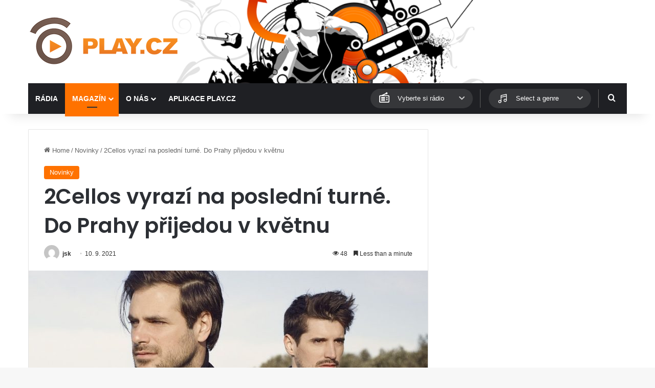

--- FILE ---
content_type: text/html; charset=utf-8
request_url: https://www.google.com/recaptcha/api2/aframe
body_size: 267
content:
<!DOCTYPE HTML><html><head><meta http-equiv="content-type" content="text/html; charset=UTF-8"></head><body><script nonce="SA0VPWfVdPML7f9FLdpg6A">/** Anti-fraud and anti-abuse applications only. See google.com/recaptcha */ try{var clients={'sodar':'https://pagead2.googlesyndication.com/pagead/sodar?'};window.addEventListener("message",function(a){try{if(a.source===window.parent){var b=JSON.parse(a.data);var c=clients[b['id']];if(c){var d=document.createElement('img');d.src=c+b['params']+'&rc='+(localStorage.getItem("rc::a")?sessionStorage.getItem("rc::b"):"");window.document.body.appendChild(d);sessionStorage.setItem("rc::e",parseInt(sessionStorage.getItem("rc::e")||0)+1);localStorage.setItem("rc::h",'1769911294755');}}}catch(b){}});window.parent.postMessage("_grecaptcha_ready", "*");}catch(b){}</script></body></html>